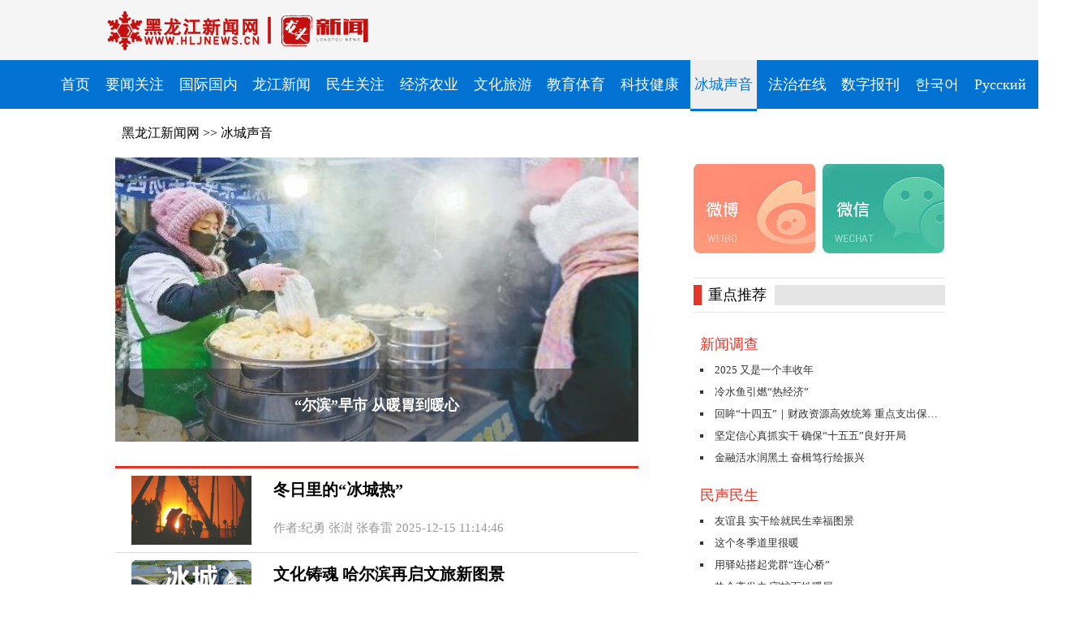

--- FILE ---
content_type: text/html
request_url: http://www.hljnews.cn/bcsy/index_8.html
body_size: 3391
content:
<!DOCTYPE html>
<html lang="en">
<head>
    
            <meta charset="UTF-8">
    <!-- <meta name="viewport" content="width=device-width, initial-scale=1.0"> -->
    <title>冰城声音 - 黑龙江新闻网</title>
    <link rel="stylesheet" href="/resource/load/swiper-bundle.min.css">
    <link rel="stylesheet" href="/resource/load/common.css">
    <link rel="stylesheet" href="/resource/load/special.css">
    <script src="/resource/load/swiper-bundle.min.js"></script>
    <script src="/resource/load/jquery.min.js"></script>
    <script type="text/javascript" src="http://www.hljnews.cn/resource/load/founder_mbdbc.js"></script>
        <script type="text/javascript" src="http://www.hljnews.cn/resource/load/WebClick.js"></script>
        
        <input type="hidden" id="DocIDforCount" name="DocIDforCount" value="213">

</head>
	<style>
html{
    /*-webkit-filter: grayscale(100%); 
    filter: grayscale(100%);*/
}
</style>
<body>
        <!--顶部 block3-->
 	<script type="text/javascript"  src="http://www.hljnews.cn/resource/load/founder_mbdbc.js" charset="utf-8"></script>    
<!-- logo区域 begin -->
    <div class="logo-bg">
        <div class="logo-box">
            <img src="http://www.hljnews.cn/resource/img/logo3.png" alt="" class="logo">
            <!--<div class="search-box">
                <input type="text" placeholder="搜索">
                <img src="http://www.hljnews.cn/resource/img/search.png" alt="">
            </div>-->
        </div>
    </div>
    <!-- end -->
    <!-- 顶部导航 begin -->
    <div class="tab-bg">
        <div class="tab-menu">

                                    <a href="https://www.hljnews.cn/index.html"><li>首页</li></a>
                    <a href="https://www.hljnews.cn/news/index.html"><li>要闻关注</li></a>
                    <a href="https://www.hljnews.cn/gngj/index.html"><li>国际国内</li></a>
                    <a href="https://www.hljnews.cn/ljxw/index.html"><li>龙江新闻</li></a>
                    <a href="https://www.hljnews.cn/msw/index.html"><li>民生关注</li></a>
                    <a href="https://www.hljnews.cn/jjny/index.html"><li>经济农业</li></a>
                    <a href="https://www.hljnews.cn/whly/index.html"><li>文化旅游</li></a>
                    <a href="https://www.hljnews.cn/wtjy/index.html"><li>教育体育</li></a>
                    <a href="https://www.hljnews.cn/kjjk/index.html"><li>科技健康</li></a>
                    <a href="https://www.hljnews.cn/bcsy/index.html"><li>冰城声音</li></a>
                    <a href="https://www.hljnews.cn/fzzx/index.html"><li>法治在线</li></a>
                    <a href="http://epaper.hljnews.cn/index.html"><li>数字报刊</li></a>
                    <a href="http://kr.hljnews.cn/index.html"><li>한국어</li></a>
                    <a href="http://russian.hljnews.cn/index.html"><li>Pусский</li></a>

        </div>
    </div>
    <!-- end -->
    <!-- 路径 begin -->
    <div class="route"><a href="/index.html">黑龙江新闻网</a> >> <a href="https://www.hljnews.cn/bcsy/index.html">冰城声音</a></div>
    <!-- end -->

    <!-- 内容区域 begin -->
    <div class="content">
        <div class="list-box">
            <div class="banner">
                <div class="swiper-wrapper">
                    
                                                    <a href="https://www.hljnews.cn/bcsy/content/2026-01/14/content_876828.html">
                                <div class="swiper-slide">
                                    <img src="https://www.hljnews.cn/bcsy/pic/2026-01/14/876828_t1_3X1X599X336_6783249a-a25c-4626-8ebf-dfd9ab74cbbe.jpg" alt="">
                                    <div class="name">“尔滨”早市 从暖胃到暖心 </div>
                                </div>
                            </a>

                    <!-- <div class="swiper-slide">
                        <img src="/resource/data/banner1.jpg" alt="">
                        <div class="name">中国电影 :走在高质量发展的大陆上</div>
                    </div>
                    <div class="swiper-slide">
                        <img src="/resource/data/banner1.jpg" alt="">
                        <div class="name">中国电影 :走在高质量发展的大陆上</div>
                    </div> -->
                </div>
                <div class="swiper-pagination"></div>
            </div>
            <div class="news-box">
                
                                        <a href="https://www.hljnews.cn/bcsy/content/2025-12/15/content_873225.html">
                        <div class="news">
                                <img src="https://www.hljnews.cn/bcsy/pic/2025-12/15/873225_t1_1X0X559X314_afd47c14-4332-42ea-951e-16426dcea0a2.jpg" alt="">
                            <div class="info">
                                <div class="name">冬日里的“冰城热” </div>
                                <div class="writer">作者:纪勇 张澍 张春雷    2025-12-15 11:14:46</div>
                            </div>
                        </div>
                    </a>
                    <a href="https://www.hljnews.cn/bcsy/content/2025-12/14/content_873122.html">
                        <div class="news">
                                <img src="https://www.hljnews.cn/bcsy/pic/2025-12/14/873122_68f394ed-d2f8-4598-b4ef-2c4ce17fa75b.jpg" alt="">
                            <div class="info">
                                <div class="name">文化铸魂 哈尔滨再启文旅新图景 </div>
                                <div class="writer">作者:刘莉    2025-12-14 13:45:44</div>
                            </div>
                        </div>
                    </a>
                    <a href="https://www.hljnews.cn/bcsy/content/2025-12/14/content_873121.html">
                        <div class="news">
                                <img src="https://www.hljnews.cn/bcsy/pic/2025-12/14/873121_t1_2X5X573X326_00bd740e-7000-40f4-8fee-d164a31432bd.jpg" alt="">
                            <div class="info">
                                <div class="name">“淘学企鹅”巡游世纪大换班 </div>
                                <div class="writer">作者:韩丽平    2025-12-14 13:45:48</div>
                            </div>
                        </div>
                    </a>
                    <a href="https://www.hljnews.cn/bcsy/content/2025-12/12/content_872907.html">
                        <div class="news">
                                <img src="https://www.hljnews.cn/bcsy/pic/2025-12/12/872907_45c9ddf0-7dfb-4943-8ea4-6f342081dc2a.jpg" alt="">
                            <div class="info">
                                <div class="name">中央大街过街通道安装暖心四件套 </div>
                                <div class="writer">作者:马智博    2025-12-12 11:05:30</div>
                            </div>
                        </div>
                    </a>
                    <a href="https://www.hljnews.cn/bcsy/content/2025-12/12/content_872906.html">
                        <div class="news">
                                <img src="https://www.hljnews.cn/bcsy/pic/2025-12/12/872906_45c9ddf0-7dfb-4943-8ea4-6f342081dc2a.jpg" alt="">
                            <div class="info">
                                <div class="name">全方位筑牢冬季江上安全屏障 </div>
                                <div class="writer">作者:石宇 李爱民    2025-12-12 10:36:01</div>
                            </div>
                        </div>
                    </a>
                    <a href="https://www.hljnews.cn/bcsy/content/2025-12/12/content_872905.html">
                        <div class="news">
                                <img src="https://www.hljnews.cn/bcsy/pic/2025-12/12/872905_8e540cdc-bfbf-4dca-8725-232d6fa585dc.jpg" alt="">
                            <div class="info">
                                <div class="name">8座城市公园设立智能自助储物柜 </div>
                                <div class="writer">作者:刘瑞    2025-12-12 09:57:10</div>
                            </div>
                        </div>
                    </a>
                    <a href="https://www.hljnews.cn/bcsy/content/2025-12/12/content_872904.html">
                        <div class="news">
                                <img src="https://www.hljnews.cn/bcsy/pic/2025-12/12/872904_9f56201a-fc1d-49a9-b65d-e1f21d4e9038.jpg" alt="">
                            <div class="info">
                                <div class="name">公交地铁双升级 冬季出行暖意浓 </div>
                                <div class="writer">作者:邢汉夫    2025-12-12 11:04:02</div>
                            </div>
                        </div>
                    </a>
                    <a href="https://www.hljnews.cn/bcsy/content/2025-12/12/content_872899.html">
                        <div class="news">
                                <img src="https://www.hljnews.cn/bcsy/pic/2025-12/12/872899_45c9ddf0-7dfb-4943-8ea4-6f342081dc2a.jpg" alt="">
                            <div class="info">
                                <div class="name">我省首个校园低空物流配送新场景落地冰城 </div>
                                <div class="writer">作者:薛婧    2025-12-12 10:33:40</div>
                            </div>
                        </div>
                    </a>
                    <a href="https://www.hljnews.cn/bcsy/content/2025-12/12/content_872898.html">
                        <div class="news">
                                <img src="https://www.hljnews.cn/bcsy/pic/2025-12/12/872898_62c82a69-29de-422b-948d-ccda094af505.jpg" alt="">
                            <div class="info">
                                <div class="name">故事里的黑龙江·我的“十四五” | 深哈情牵“圳”风劲 </div>
                                <div class="writer">作者:薛婧    2025-12-12 09:57:22</div>
                            </div>
                        </div>
                    </a>
                    <a href="https://www.hljnews.cn/bcsy/content/2025-12/11/content_872769.html">
                        <div class="news">
                                <img src="https://www.hljnews.cn/bcsy/pic/2025-12/11/872769_68f394ed-d2f8-4598-b4ef-2c4ce17fa75b.jpg" alt="">
                            <div class="info">
                                <div class="name">道外 实干聚力老街区焕新颜 </div>
                                <div class="writer">作者:王旭 刘艳    2025-12-11 10:01:25</div>
                            </div>
                        </div>
                    </a>
<ul pages='10' current='8' class='pages'><li class='page-previous'><a href='https://www.hljnews.cn/bcsy/index_7.html'>上一页</a></li><li class='page page1'><a href='https://www.hljnews.cn/bcsy/index.html'>1</a></li><li class='page page2'><a href='https://www.hljnews.cn/bcsy/index_2.html'>2</a></li><li class='page page3'><a href='https://www.hljnews.cn/bcsy/index_3.html'>3</a></li><li class='page page4'><a href='https://www.hljnews.cn/bcsy/index_4.html'>4</a></li><li class='page page5'><a href='https://www.hljnews.cn/bcsy/index_5.html'>5</a></li><li class='page page6'><a href='https://www.hljnews.cn/bcsy/index_6.html'>6</a></li><li class='page page7'><a href='https://www.hljnews.cn/bcsy/index_7.html'>7</a></li><li class='page page8 page-active'><a href='javascript:void(0)'>8</a></li><li class='page page9'><a href='https://www.hljnews.cn/bcsy/index_9.html'>9</a></li><li class='page page10'><a href='https://www.hljnews.cn/bcsy/index_10.html'>10</a></li><li class='page-next'><a href='https://www.hljnews.cn/bcsy/index_9.html'>下一页</a></li></ul>
                <!-- <div class="news">
                    <img src="/resource/data/fang.jpg" alt="">
                    <div class="info">
                        <div class="name">文章标题xxxxxxxxxx</div>
                        <div class="writer">作者:杨宁书    2020-11-17 12:00:00</div>
                    </div>
                </div>
                <div class="news">
                    <img src="/resource/data/fang.jpg" alt="">
                    <div class="info">
                        <div class="name">文章标题xxxxxxxxxx</div>
                        <div class="writer">作者:杨宁书    2020-11-17 12:00:00</div>
                    </div>
                </div> -->
            </div>
            
        </div>
         <!-- 右侧导览 begin -->
		<iframe src="http://www.hljnews.cn/column/youce.html" frameborder=0 style="width: 350px;"></iframe>
         <!-- end -->
    </div>
    <!-- end -->
				
   
<!--底部 block2-->
     <!-- 底部文字 begin -->
    <div class="bottom-bg">
        <div class="bottom-box">
            <li>版权所有黑龙江日报报业集团 <a href='https://beian.miit.gov.cn'>黑ICP备11001326-2号</a>，未经允许不得镜像、复制、下载</li>
            <li>黑龙江日报报业集团地址：黑龙江省哈尔滨市道里区地段街1号</li>
            <li>许可证编号：23120170002 黑网公安备 23010202010023号</li>
        </div>
    </div>
    <!-- end -->

    <script>
        var swiper = new Swiper('.banner',{
            loop:true,
            pagination: {
                el: '.swiper-pagination',
            },
        })

        //导航栏添加反色效果
        $('.tab-menu a li').each(function(index,element){
            if(this.innerText==$('.route a')[1].text){
                $(this).addClass('tab-menu-active')
            }
        });

    </script>
    <script src="/resource/load/gundongzimu.js"></script>
</body>
</html>

--- FILE ---
content_type: text/html
request_url: http://www.hljnews.cn/column/youce.html
body_size: 1966
content:
<!DOCTYPE html>
<html lang="en">
<head>
    <meta charset="UTF-8">
    <!-- <meta name="viewport" content="width=device-width, initial-scale=1.0"> -->
    <title>${column.name} - 黑龙江新闻网</title>
    <style>

        .guide{
           width: 310px;
        }
        .guide .icon-box{
            display: flex;
            justify-content: space-between;
            height: 110px;
            width: 310px;
        }
        .guide .icon-box img{
            width: 151px;
            height: 110px;
        }
        .guide .key-title{
            width: 310px;
            margin: 30px auto 0 auto;
            border-top: 1px solid #E5E5E5;
            border-bottom:  1px solid #E5E5E5;
            line-height: 25px;
            height: 25px;
            padding: 8px 0;
            display: flex;
        }
        .guide .key-title .redicon{
            width: 10px;
            background-color: #E43529;
            height: 25px;
            vertical-align: top;
        }
        .guide .key-title .text{
            vertical-align: top;
            margin-left: 8px;
            width: 75px;
            font-size: 18px;
        }
        .guide .key-title .greybox{
            width: 210px;
            height: 25px;
            background-color:#E5E5E5;
            margin-left: 7px;
        }
        .guide .key-news-item{
            padding: 0 8px;
            margin-top: 27px;
        }
        .guide .key-news-item .title{
            color: #E43529;
            font-size: 18px;
        }
        .guide .key-news-item li{
            list-style-type: square;
            color: #333;
            line-height: 15px;
            margin-top: 12px;
            font-size: 13px;
            white-space: nowrap;
            text-overflow: ellipsis;
            overflow: hidden;
        }
        .guide .information{
            width: 310px;
            height: 247px;
            overflow: hidden;
            margin-top: 20px    ;
        }
        .guide .information img{
            width: 300px;
            height:65px;
            display: block;
            position: relative;
            z-index: 99;
            left: 5px;
        }
        .guide .information .fb{
            background-color: #d5f0ff;
            height: 157px;
            width: 258px;
            margin-left: 11px;
            transform: translateY(-30px);
            padding: 40px 15px 15px 15px;
            overflow: hidden;
        }
        .guide .information .fb li{
            list-style: none;
            color: #333;
            line-height: 30px;
            font-size: 15px;
        }
        .guide .information .fb li::before{
            color: #D7443B;
            content:'·';
            font-weight: bolder;
            margin-right: 15px;
            
        }
        
        a{
            text-decoration: none;
        }
        
        </style>
</head>

<body>	
    <div class="guide">
        <div class="icon-box">
            <a href="https://weibo.com/u/2282314634" target="_blank"><img src="/resource/img/weibo.jpg" alt=""></a> 
             <a href="http://www.hljnews.cn/ljxw/content/2022-04/18/content_606307.html" target="_blank"><img src="/resource/img/wechat.jpg" alt=""></a> 
        </div>
        <div class="key-title">
            <div class="redicon"></div>
            <div class="text">重点推荐</div>
            <div class="greybox"></div>
        </div>
        <div class="key-news-item">
            <div class="title">新闻调查</div>
            
                                <a href="https://www.hljnews.cn/jjny/content/2026-01/13/content_876705.html" target="_blank"><li>2025 又是一个丰收年</li></a> 
                <a href="https://www.hljnews.cn/jjny/content/2026-01/09/content_876285.html" target="_blank"><li>冷水鱼引燃“热经济”</li></a> 
                <a href="https://www.hljnews.cn/ljxw/content/2026-01/05/content_875681.html" target="_blank"><li>回眸“十四五”｜财政资源高效统筹 重点支出保障有力</li></a> 
                <a href="https://www.hljnews.cn/ljxw/content/2025-12/26/content_874568.html" target="_blank"><li>坚定信心真抓实干 确保“十五五”良好开局</li></a> 
                <a href="https://www.hljnews.cn/ljxw/content/2025-12/01/content_871234.html" target="_blank"><li>金融活水润黑土 奋楫笃行绘振兴</li></a> 

        </div>
        <div class="key-news-item">
            <div class="title">民声民生</div>
            
                                <a href="https://www.hljnews.cn/msw/content/2026-01/13/content_876707.html" target="_blank"><li>友谊县 实干绘就民生幸福图景</li></a> 
                <a href="https://www.hljnews.cn/ljxw/content/2026-01/13/content_876690.html" target="_blank"><li>这个冬季道里很暖</li></a> 
                <a href="https://www.hljnews.cn/ljxw/content/2026-01/13/content_876689.html" target="_blank"><li>用驿站搭起党群“连心桥”</li></a> 
                <a href="https://www.hljnews.cn/msw/content/2026-01/09/content_876293.html" target="_blank"><li>热企齐发力 守护百姓暖屋</li></a> 
                <a href="https://www.hljnews.cn/msw/content/2026-01/07/content_875986.html" target="_blank"><li>绥芬河-东宁城际公交开通</li></a> 

        </div>
        <div class="key-news-item">
            <div class="title">社会眼</div>
            
                                <a href="https://www.hljnews.cn/jjny/content/2026-01/12/content_876618.html" target="_blank"><li>寒地黑土一路向南 品牌价值持续攀升</li></a>
                <a href="https://www.hljnews.cn/jjny/content/2026-01/08/content_876104.html" target="_blank"><li>龙江冷水鱼如何游出龙江</li></a>
                <a href="https://www.hljnews.cn/jjny/content/2026-01/07/content_876001.html" target="_blank"><li>绥化：黑土结“金穗” 集群兴产业</li></a>
                <a href="https://www.hljnews.cn/whly/content/2026-01/13/content_876696.html" target="_blank"><li>黑龙江“冷水鱼·冬捕季”｜五大连池药泉湖上响起冬捕号子</li></a>
                <a href="https://www.hljnews.cn/ljxw/content/2026-01/12/content_876665.html" target="_blank"><li>北大荒集团建三江分公司：深耕“定制”新蓝海 绘就共富新画卷</li></a>

        </div>
    </div>
</body>
</html>

--- FILE ---
content_type: application/javascript;charset=utf-8
request_url: http://210.76.60.61:8090/app_if//event?jsoncallback=jQuery37106213677704273546_1768779291003&id=213&type=0&eventType=0&channel=0
body_size: 57
content:
jQuery37106213677704273546_1768779291003(true)

--- FILE ---
content_type: application/javascript
request_url: http://www.hljnews.cn/resource/load/founder_mbdbc.js
body_size: 28374
content:
//'use strict';
// 黑龙江新闻网

 // 定义一个参数配置对象，主要存放接口地址及应用标识appid
var mbd_config = {
    appid : "26659",
    apiUrl: (("https:" == document.location.protocol) ? "https://" : "http://") + "mbduser.newaircloud.com/event",
    homePage : {
        // 首页地址可能有多个，多个用";"隔开
        pageUrl : "http://www.hljnews.cn/;http://www.hljnews.cn/index.html" 
    },
    column: {
        // 判断是否为栏目页的正则表达式
        iscurrent: /^((https|http):\/\/)?(www\.hljnews\.cn){1}\/(([\s\S]+)\/)?((node_\d+|index).html)$/, 
        // 获取栏目名，是否走通用方式：从“当前位置”中获取
        common: true, 
        posTag: "div",
        posClass:"route"
    },article :{
        // 判断是否为文章页的正则表达式
        iscurrent: /^((https|http):\/\/)?(www\.hljnews\.cn){1}\/([\s\S]+)\/(content_\d+.html)$/, 
        // 获取文章id，是否走通用方式：从当前文章链接中获取
        common: true
    },
    // 获取文章id
    getArticleId : function(){
        var aid = "";
        if(mbd_config.article.common){
            var curWeb = window.location.href ;
            var articleID = curWeb.substring(curWeb.lastIndexOf("/")+1, curWeb.lastIndexOf("."));
            aid = articleID.split("_")[1];
            if(mbd_utils.isBlank(aid) || !/^[0-9]\d*$/.test(aid)){
                aid = "";
            }
        }else{
            // TODO 其他方式获取文章id
        }
        
        return aid;
    },
    // 获取栏目名，有级联关系，需获取全部栏目，直接用斜杠/分隔
    getColumnName : function(){
        var column="";
        if(mbd_config.column.common){
            // 获取当前位置dom是否存在
            var tagElement = mbd_utils.getElesByClassName(mbd_config.column.posTag, mbd_config.column.posClass);
            if(typeof tagElement!='undefined' && tagElement.length>=1){
                var aEles = tagElement[0].getElementsByTagName('a');
                if(typeof aEles!='undefined' && aEles.length>=1){
                    for(i=0;i<aEles.length;i++){
                        // 导航条中 首页 不作为栏目
                        var curName = mbd_utils.trim(mbd_utils.getInnerText(aEles[i]).replace(/>|\s+/g,''));
                        if(i==0 && (curName=='黑龙江新闻网' || curName=='首页' || curName=='主页')) continue;
                        if(curName=='正文') continue;
                        column += curName + "/";
                    }
                }
            }
        }else{
            // TODO 其他方式获取栏目名
        }

        if(column.lastIndexOf("/")==column.length-1){
            column = column.substring(0, column.length-1);
        }

        return column;
    }
}

var mbd_init = function(){
    var curAddr = window.location.href;

    // 调用启动和关闭事件
    // 利用cookie来管理一次会话，在浏览器一次启动关闭期间，浏览该网站只调用一次启动事件
    // 获取初始化标识
    var pageInit = mbd_cache.getCookie("mbdInit");
    if(mbd_utils.isBlank(pageInit)){ // cookie中的标识为空，则表示是当前会话中第一次加载
        // 标识写入cookie
        mbd_cache.setCookie("mbdInit", "Initialized");
        // 初始化事件
        mbd_event.appinit();

        // 在用户关闭浏览器时，无法通过页面关闭事件判定是否发送关闭请求
        // 在localStorage中存储一个时间标识，当每个页面关闭时，便更新该时间
        // 当下次启动时，获取该时间执行一次关闭事件，便可尽可能与初始化事件配对
        // 由于网站浏览时长是按照天进行统计的，所以超过一天的时限，放弃发送关闭事件请求
        var lastTime = mbd_cache.getLS("mbdLoadTime");
        if(!mbd_utils.isBlank(lastTime)){
            var timeArray = lastTime.split(";");
            if(timeArray.length==2){
                var lastDate = timeArray[0];
                var timestamp = timeArray[1];
                if(lastDate == mbd_utils.getNowFormatDate()){ // 同一天的请求才进行处理
                    mbd_event.appclose(timestamp);
                }
            }
        }
    }

    // 刚进入页面，向localStorage中写入事件戳标识，每个页面均加载，主要配合会话关闭事件使用，格式："年月日;时间戳"
    var loadTime = mbd_utils.getNowFormatDate() + ";" + new Date().getTime();
    mbd_cache.setLS("mbdLoadTime", loadTime);

    // 判断页面类型
    // 首页作为栏目页进行处理，当配置首页地址同页面获取地址一致，则调取栏目点击事件，主要是为了保证网站浏览量数据的准确
    // 应用场景：用户浏览网站只是打开了首页，不打开其他页面，首页也需要统计
    if(mbd_config.homePage.pageUrl.indexOf(curAddr)!=-1){ 
        mbd_event.columnclick('首页');
    }else if(new RegExp(mbd_config.article.iscurrent).test(curAddr)){  // 稿件详情页
        var aid = mbd_config.getArticleId();
        var columnName = mbd_config.getColumnName();
        // 文章点击
        mbd_event.articleclick(columnName, aid);
        // 文章浏览
        // mbd_event.articleview(columnName, aid);
        // 文章返回，该事件和文章浏览配合使用，用于计算停留时长
        //window.onbeforeunload=function (){ 
        //    mbd_event.articlereturn(columnName, aid);
        //}
        
        //其他事件，文件使用者自行调用，参照mbd_event下的各方法
        // TODO ......
        
    }else if(new RegExp(mbd_config.column.iscurrent).test( curAddr )){ // 栏目页
        var columnName = mbd_config.getColumnName();
        // 栏目页点击事件（或栏目浏览事件）
        mbd_event.columnclick(columnName);
    }

}

// 定义行为事件方法
var mbd_event = {
    appinit : function(){
        var params = mbd_event.initParamObject();
        if(mbd_utils.isBlank(params.dev)) return false;
        mbd_utils.sendRequest(mbd_config.apiUrl + "/appinit", params);
    },
    appclose : function(t){
        var params = mbd_event.createParamObject();
        params.t = t;
        if(mbd_utils.isBlank(params.dev)) return false;
        delete params.separator;
        mbd_utils.sendRequest(mbd_config.apiUrl + "/appclose", params);
    },
    columnclick : function(cname){
        if(mbd_utils.isBlank(cname)) return false;
        var params = mbd_event.createParamObject();
        if(mbd_utils.isBlank(params.dev)) return false;
        params.cname = cname;
        mbd_utils.sendRequest(mbd_config.apiUrl + "/columnclick", params);
    },
    articleclick : function(cname, aid){
        if(mbd_utils.isBlank(cname) || mbd_utils.isBlank(aid)) return false;
        var params = mbd_event.createParamObject();
        if(mbd_utils.isBlank(params.dev)) return false;
        params.cname = cname;
        params.aid = aid;
        params.bid="";
        params.rt="online";
        mbd_utils.sendRequest(mbd_config.apiUrl + "/articleclick", params);
    },
    articleview : function(cname, aid){
        mbd_event.commonProcess(cname, aid, "/articleview");
    },
    articlecomment : function(cname, aid){
        mbd_event.commonProcess(cname, aid, "/articlecomment");
    },
    articleshare : function(cname, aid){
        mbd_event.commonProcess(cname, aid, "/articleshare");
    },
    articlefavorite : function(cname, aid){
        mbd_event.commonProcess(cname, aid, "/articlefavorite");
    },
    articlereturn : function(cname, aid){
        mbd_event.commonProcess(cname, aid, "/articlereturn");
    },
    articlelike : function(cname, aid){
        mbd_event.commonProcess(cname, aid, "/articlelike");
    },

    // 通用调用方式
    commonProcess: function(cname, aid, apiName){
        if(mbd_utils.isBlank(cname) || mbd_utils.isBlank(aid)) return false;
        var params = mbd_event.createParamObject();
        if(mbd_utils.isBlank(params.dev)) return false;
        params.cname = cname;
        params.aid = aid;
        mbd_utils.sendRequest(mbd_config.apiUrl + apiName, params);
    },

    // 生成一个参数对象
    createParamObject : function(){
        var params = {};
        params.appid = mbd_config.appid;
        params.dev = mbd_utils.getDev();
        params.t = new Date().getTime().toString();
        params.uid = "";
        params.separator = "/";

        return params;
    },
    initParamObject : function(){
        var params = {};
        params.appid = mbd_config.appid;
        params.dev = mbd_utils.getDev();
        params.t = new Date().getTime().toString();
        params.uid = "";
        params.type = mbd_utils.browserType();
        params.net = "";
        params.pro = "";
        params.v = "";
        params.h = window.screen.height.toString();
        params.w = window.screen.width.toString();
        params.os = mbd_utils.detectOS();
        params.osv = "";
        params.devClass = "";
        params.lon = "";
        params.lat = "";
        params.mainVersion = "";

        return params;
    }
}

// 定义一些常用的工具类
var mbd_utils = {

    isBlank : function(str){ // 判断字符串是否为空
        if(null==str || str=="undefined" || str.length<=0){
            return true;
        }
        return false;
    },

    trim : function(str){ // 去除字符串两边的空格
        return str.replace(/(^\s*)|(\s*$)/g,'');
    },
    guid : function(){
        return 'xxxxxxxx-xxxx-4xxx-yxxx-xxxxxxxxxxxx'.replace(/[xy]/g, function(c) {
            var r = Math.random()*16|0, v = c == 'x' ? r : (r&0x3|0x8);
            return v.toString(16);
            });
    },
    uuid : function(len, radix) {
        var chars = '0123456789ABCDEFGHIJKLMNOPQRSTUVWXYZabcdefghijklmnopqrstuvwxyz'.split('');
        var uuid = [], i;
        radix = radix || chars.length;
     
        if (len) {
          for (i = 0; i < len; i++) uuid[i] = chars[0 | Math.random()*radix];
        } else {
          var r;
          uuid[8] = uuid[13] = uuid[18] = uuid[23] = '-';
          uuid[14] = '4';
          for (i = 0; i < 36; i++) {
            if (!uuid[i]) {
              r = 0 | Math.random()*16;
              uuid[i] = chars[(i == 19) ? (r & 0x3) | 0x8 : r];
            }
          }
        }
        return  mbd_config.appid + uuid.join('');
    },
    convertReqParams : function(jsonData){
        var pstr = '';
        for(var key in jsonData){
            pstr += key + "=" + jsonData[key] + "&";
        }
        if(mbd_utils.isBlank(pstr)) return '';
        return pstr.substr(0, pstr.lastIndexOf("&"));
    },
    // 异步请求发出后，不需要对返回结果做任何处理
    sendRequest: function(url, data){

        // data对象转换为post参数格式
        var datastr = mbd_utils.convertReqParams(data);
        if("IE"==mbd_utils.browserType() && mbd_utils.IEVersion()<=9 && window.XDomainRequest){
            var xdr = new XDomainRequest();
            xdr.open("POST", url);
            //xdr.onload = function () {}
            //xdr.onerror = function () {}
            //xdr.ontimeout = function () {}
            //xdr.onprogress = function () {}
			if (data instanceof Object) {
				data = JSON.stringify(data);
				setTimeout(function () {
					xdr.send(data);
				}, 0);
			}
        }else{
            var xmlHttp ;
            if(window.XMLHttpRequest){
                xmlHttp = new XMLHttpRequest();
            } else {
                xmlHttp = new ActiveXObject("Microsoft.XMLHTTP");
            }
            xmlHttp.open("POST", url , true);
            xmlHttp.setRequestHeader("Content-type","application/x-www-form-urlencoded");
            xmlHttp.send(datastr);
        }
        // 返回结果无需处理
    },
    // 生成一个uuid，存储在localStorage中作为用户标识
    getDev: function(){
        var mbdUid = mbd_cache.getLS("mbdUid");
        if(mbd_utils.isBlank(mbdUid)){
            // 若取不到，则重新生成一个
            mbdUid = mbd_utils.uuid(18, 16);
            mbd_cache.setLS("mbdUid", mbdUid);
        }
        return mbdUid;
    },
    // 获取浏览器类型
    browserType : function(){
        var ua = navigator.userAgent.toLowerCase();

        var isOpera = ua.indexOf('opera')>-1 || ua.indexOf('opr')>-1;
        var isIE = ua.indexOf("compatible")>-1 && ua.indexOf("msie")>-1 && !isOpera;
        var isEdge = ua.indexOf('edge')>-1 && !isIE;
        var isIE11 = ua.indexOf("trident") > -1 && ua.indexOf("rv") > -1;

        if(isOpera){
            return "Opera";
        }else if(isIE){
            return "IE";
        }else if(isEdge){
            return "Edge";
        }else if(isIE11){
            return "IE11";
        }else if(ua.indexOf('firefox')>-1){
            return "Firefox";
        }else if(window.MessageEvent&&!document.getBoxObjectFor&&ua.indexOf('chrome') > -1){
            return "Chrome";
        }else if(ua.indexOf("safari") > -1 && ua.indexOf("chrome") == -1){
            return "Safari";
        }else if(ua.indexOf('netscape')>-1){
            return "Netscape";
        }else{
            return "Unknown";
        }
    },
    // 获取IE浏览器版本
    IEVersion : function(){
        var ua = navigator.userAgent.toLowerCase();
        var isIE = ua.indexOf("compatible") > -1 && ua.indexOf("msie") > -1; 
        var isEdge = ua.indexOf('edge')>-1 && !isIE;
        var isIE11 = ua.indexOf("trident") > -1 && ua.indexOf("rv") > -1;

        if(isIE) { 
            var reIE = new RegExp("msie (\\d+\\.\\d+);"); 
            reIE.test(ua); 
            var fIEVersion = parseFloat(RegExp["$1"]); 
            if(fIEVersion == 7){ 
                return 7;
            }else if(fIEVersion == 8) { 
                return 8;
            }else if(fIEVersion == 9) { 
                return 9;
            }else if(fIEVersion == 10) { 
                return 10;
            }else{ 
                return 6;//IE版本过低 
            }
        } else if(isEdge){ 
            return "Edge"; 
        }else if(isIE11){
            return 11;
        }else{
            return -1;
        }
        
    },
    // 获取操作系统
    detectOS: function(){
        var ua = navigator.userAgent;
        var isWin = (navigator.platform == "Win32") || (navigator.platform == "Windows") || userAgent.indexOf("Win") > -1;
        var isMac = (navigator.platform == "Mac68K") || (navigator.platform == "MacPPC") || (navigator.platform == "Macintosh") || (navigator.platform == "MacIntel");
        if (isMac) return "Mac";
        var isUnix = (navigator.platform == "X11") && !isWin && !isMac;
        if (isUnix) return "Unix";
        var isLinux = (String(navigator.platform).indexOf("Linux") > -1);
        if (isLinux) return "Linux";
        if (isWin) {
            var isWin2K = ua.indexOf("Windows NT 5.0") > -1 || ua.indexOf("Windows 2000") > -1;
            if (isWin2K) return "Win2000";
            var isWinXP = ua.indexOf("Windows NT 5.1") > -1 || ua.indexOf("Windows XP") > -1;
            if (isWinXP) return "WinXP";
            var isWin2003 = ua.indexOf("Windows NT 5.2") > -1 || ua.indexOf("Windows 2003") > -1;
            if (isWin2003) return "Win2003";
            var isWinVista= ua.indexOf("Windows NT 6.0") > -1 || ua.indexOf("Windows Vista") > -1;
            if (isWinVista) return "WinVista";
            var isWin7 = ua.indexOf("Windows NT 6.1") > -1 || ua.indexOf("Windows 7") > -1;
            if (isWin7) return "Win7";
            var isWin8 = ua.indexOf("Windows NT 6.2") > -1 || ua.indexOf("Windows 8") > -1;
            if(isWin8) return "Win8";
            var isWin81 = ua.indexOf("Windows NT 6.3") > -1 ;
            if(isWin81) return "Win8.1";
            var isWin10 = ua.indexOf("Windows NT 10") > -1
            if(isWin10) return "Win10";
        }
        return "Unknown";
    },
    // 获取当前日期，年月日格式:yyyyMMdd
    getNowFormatDate : function(){
        var date = new Date();
        var year = date.getFullYear();
        var month = date.getMonth() + 1;
        var strDate = date.getDate();
        if (month >= 1 && month <= 9) {
            month = "0" + month;
        }
        if (strDate >= 0 && strDate <= 9) {
            strDate = "0" + strDate;
        }
        return year + '' + month + '' + strDate;
    },
    getElesByClassName: function(TagName, ClassName){
        if(document.getElementsByClassName){
            return document.getElementsByClassName(ClassName);
        }else{
            if(TagName == '')  TagName='*';
            var allElements=document.getElementsByTagName(TagName);
            var classElements=[];
            for(var i=0;i<allElements.length;i++){
                if(allElements[i].className==ClassName){
                    classElements.push(allElements[i])
                }
            }
            return classElements;
        }
    },
    getInnerText: function(element){
        if(typeof element.textContent == 'undefined') {
            return element.innerText;
        }else {
            return element.textContent;
        }
    },
    // 多个onbeforeunload事件
    addOnbeforeunloadEvent : function(func){
        var oldonbeforeunload = window.onbeforeunload;
        if (typeof window.onbeforeunload != 'function') {
            window.onbeforeunload = func;
        } else {  
            window.onbeforeunload = function() {
                oldonbeforeunload();
                func();
            }
        }
    }
}

// 定义localStorage的一些方法
var mbd_cache = {
    enabled: function(){
        if(window.localStorage){
            return true; // 浏览器支持localStorage
        }
        return false;
    },
    setLS : function(key, value){
        window.localStorage.setItem(key, value);
    },
    getLS : function(key){
        var value = window.localStorage.getItem(key);
        if (value) {
            try {
                var value_json = JSON.parse(value);
                if (typeof value_json === 'object') {
                    return value_json;
                } else if (typeof value_json === 'number') {
                    return value_json;
                }
            } catch(e) {
                return value;
            }
        } else {
            return '';
        }
    },
    removeLS : function(key){
        window.localStorage.removeItem(key);
    },
    clearLS : function(){
        window.localStorage.clear();
    },
    setCookie: function(cname, cvalue){
        document.cookie = cname + "=" + escape(cvalue) + "; path=/";
    },
    getCookie: function(cname){
        var cvalue = "";
        var all = document.cookie;
        if(all==="") return cvalue;
        var list = all.split("; ");
        for(var i=0; i<list.length; i++){
            var cookie = list[i];
            var p = cookie.indexOf("=");
            var name = cookie.substring(0,p);
            var value = cookie.substring(p+1);
            value = unescape(value);
            if(cname == name){
                cvalue = value;
                break;
            }
        }
        return cvalue;
    },
    removeCookie: function(cname){
        document.cookie = cname + "=; expires=Thu, 01 Jan 1970 00:00:00 GMT; path=/;";
    }
}

// 文档准备就绪后执行
var mbd_whenReady = (function(){
    var funcs = [];
    var ready = false;

    function handler(e){
        if(ready) return;

        if(e.type === "readystatechange" && document.readyState !== "complete")
            return;
        for(var i=0; i<funcs.length; i++){
            funcs[i].call(document);
        }

        ready = true;
        funcs = null;
    }

    if(document.addEventListener){
        document.removeEventListener('DOMContentLoaded',handler ,false);
        document.removeEventListener('readystatechange',handler ,false);
        window.addEventListener("load", handler, false);
    }else if(document.attachEvent){
        document.attachEvent("onreadystatechange", handler);
        window.attachEvent("onload", handler);
    }

    return function whenReady(f){
        if(ready) f.call(document);
        else funcs.push(f);
    }

}());

// 引入json2.js 压缩版本，主要是为了兼容IE8、IE9 JSON未定义的问题
if(typeof JSON == 'undefined'){
	if(typeof JSON!=="object"){JSON={};}(function(){var rx_one=/^[\],:{}\s]*$/;var rx_two=/\\(?:["\\\/bfnrt]|u[0-9a-fA-F]{4})/g;var rx_three=/"[^"\\\n\r]*"|true|false|null|-?\d+(?:\.\d*)?(?:[eE][+\-]?\d+)?/g;var rx_four=/(?:^|:|,)(?:\s*\[)+/g;var rx_escapable=/[\\"\u0000-\u001f\u007f-\u009f\u00ad\u0600-\u0604\u070f\u17b4\u17b5\u200c-\u200f\u2028-\u202f\u2060-\u206f\ufeff\ufff0-\uffff]/g;var rx_dangerous=/[\u0000\u00ad\u0600-\u0604\u070f\u17b4\u17b5\u200c-\u200f\u2028-\u202f\u2060-\u206f\ufeff\ufff0-\uffff]/g;function f(n){return(n<10)?"0"+n:n;}function this_value(){return this.valueOf();}if(typeof Date.prototype.toJSON!=="function"){Date.prototype.toJSON=function(){return isFinite(this.valueOf())?(this.getUTCFullYear()+"-"+f(this.getUTCMonth()+1)+"-"+f(this.getUTCDate())+"T"+f(this.getUTCHours())+":"+f(this.getUTCMinutes())+":"+f(this.getUTCSeconds())+"Z"):null;};Boolean.prototype.toJSON=this_value;Number.prototype.toJSON=this_value;String.prototype.toJSON=this_value;}var gap;var indent;var meta;var rep;function quote(string){rx_escapable.lastIndex=0;return rx_escapable.test(string)?'"'+string.replace(rx_escapable,function(a){var c=meta[a];return typeof c==="string"?c:"\\u"+("0000"+a.charCodeAt(0).toString(16)).slice(-4);})+'"':'"'+string+'"';}function str(key,holder){var i;var k;var v;var length;var mind=gap;var partial;var value=holder[key];if(value&&typeof value==="object"&&typeof value.toJSON==="function"){value=value.toJSON(key);}if(typeof rep==="function"){value=rep.call(holder,key,value);}switch(typeof value){case"string":return quote(value);case"number":return(isFinite(value))?String(value):"null";case"boolean":case"null":return String(value);case"object":if(!value){return"null";}gap+=indent;partial=[];if(Object.prototype.toString.apply(value)==="[object Array]"){length=value.length;for(i=0;i<length;i+=1){partial[i]=str(i,value)||"null";}v=partial.length===0?"[]":gap?("[\n"+gap+partial.join(",\n"+gap)+"\n"+mind+"]"):"["+partial.join(",")+"]";gap=mind;return v;}if(rep&&typeof rep==="object"){length=rep.length;for(i=0;i<length;i+=1){if(typeof rep[i]==="string"){k=rep[i];v=str(k,value);if(v){partial.push(quote(k)+((gap)?": ":":")+v);}}}}else{for(k in value){if(Object.prototype.hasOwnProperty.call(value,k)){v=str(k,value);if(v){partial.push(quote(k)+((gap)?": ":":")+v);}}}}v=partial.length===0?"{}":gap?"{\n"+gap+partial.join(",\n"+gap)+"\n"+mind+"}":"{"+partial.join(",")+"}";gap=mind;return v;}}if(typeof JSON.stringify!=="function"){meta={"\b":"\\b","\t":"\\t","\n":"\\n","\f":"\\f","\r":"\\r",'"':'\\"',"\\":"\\\\"};JSON.stringify=function(value,replacer,space){var i;gap="";indent="";if(typeof space==="number"){for(i=0;i<space;i+=1){indent+=" ";}}else{if(typeof space==="string"){indent=space;}}rep=replacer;if(replacer&&typeof replacer!=="function"&&(typeof replacer!=="object"||typeof replacer.length!=="number")){throw new Error("JSON.stringify");}return str("",{"":value});};}if(typeof JSON.parse!=="function"){JSON.parse=function(text,reviver){var j;
	function walk(holder,key){var k;var v;var value=holder[key];if(value&&typeof value==="object"){for(k in value){if(Object.prototype.hasOwnProperty.call(value,k)){v=walk(value,k);if(v!==undefined){value[k]=v;}else{delete value[k];}}}}return reviver.call(holder,key,value);}text=String(text);rx_dangerous.lastIndex=0;if(rx_dangerous.test(text)){text=text.replace(rx_dangerous,function(a){return("\\u"+("0000"+a.charCodeAt(0).toString(16)).slice(-4));});}if(rx_one.test(text.replace(rx_two,"@").replace(rx_three,"]").replace(rx_four,""))){j=eval("("+text+")");return(typeof reviver==="function")?walk({"":j},""):j;}throw new SyntaxError("JSON.parse");};}}());if(typeof JSON!=="object"){JSON={};}(function(){var rx_one=/^[\],:{}\s]*$/;var rx_two=/\\(?:["\\\/bfnrt]|u[0-9a-fA-F]{4})/g;var rx_three=/"[^"\\\n\r]*"|true|false|null|-?\d+(?:\.\d*)?(?:[eE][+\-]?\d+)?/g;var rx_four=/(?:^|:|,)(?:\s*\[)+/g;var rx_escapable=/[\\"\u0000-\u001f\u007f-\u009f\u00ad\u0600-\u0604\u070f\u17b4\u17b5\u200c-\u200f\u2028-\u202f\u2060-\u206f\ufeff\ufff0-\uffff]/g;var rx_dangerous=/[\u0000\u00ad\u0600-\u0604\u070f\u17b4\u17b5\u200c-\u200f\u2028-\u202f\u2060-\u206f\ufeff\ufff0-\uffff]/g;function f(n){return(n<10)?"0"+n:n;}function this_value(){return this.valueOf();}if(typeof Date.prototype.toJSON!=="function"){Date.prototype.toJSON=function(){return isFinite(this.valueOf())?(this.getUTCFullYear()+"-"+f(this.getUTCMonth()+1)+"-"+f(this.getUTCDate())+"T"+f(this.getUTCHours())+":"+f(this.getUTCMinutes())+":"+f(this.getUTCSeconds())+"Z"):null;};Boolean.prototype.toJSON=this_value;Number.prototype.toJSON=this_value;String.prototype.toJSON=this_value;}var gap;var indent;var meta;var rep;function quote(string){rx_escapable.lastIndex=0;return rx_escapable.test(string)?'"'+string.replace(rx_escapable,function(a){var c=meta[a];return typeof c==="string"?c:"\\u"+("0000"+a.charCodeAt(0).toString(16)).slice(-4);})+'"':'"'+string+'"';}function str(key,holder){var i;var k;var v;var length;var mind=gap;var partial;var value=holder[key];if(value&&typeof value==="object"&&typeof value.toJSON==="function"){value=value.toJSON(key);}if(typeof rep==="function"){value=rep.call(holder,key,value);}switch(typeof value){case"string":return quote(value);case"number":return(isFinite(value))?String(value):"null";case"boolean":case"null":return String(value);case"object":if(!value){return"null";}gap+=indent;partial=[];if(Object.prototype.toString.apply(value)==="[object Array]"){length=value.length;for(i=0;i<length;i+=1){partial[i]=str(i,value)||"null";}v=partial.length===0?"[]":gap?("[\n"+gap+partial.join(",\n"+gap)+"\n"+mind+"]"):"["+partial.join(",")+"]";gap=mind;return v;}if(rep&&typeof rep==="object"){length=rep.length;for(i=0;i<length;i+=1){if(typeof rep[i]==="string"){k=rep[i];v=str(k,value);if(v){partial.push(quote(k)+((gap)?": ":":")+v);}}}}else{for(k in value){if(Object.prototype.hasOwnProperty.call(value,k)){v=str(k,value);if(v){partial.push(quote(k)+((gap)?": ":":")+v);}}}}v=partial.length===0?"{}":gap?"{\n"+gap+partial.join(",\n"+gap)+"\n"+mind+"}":"{"+partial.join(",")+"}";gap=mind;return v;}}if(typeof JSON.stringify!=="function"){meta={"\b":"\\b","\t":"\\t","\n":"\\n","\f":"\\f","\r":"\\r",'"':'\\"',"\\":"\\\\"};JSON.stringify=function(value,replacer,space){var i;gap="";indent="";if(typeof space==="number"){for(i=0;i<space;i+=1){indent+=" ";}}else{if(typeof space==="string"){indent=space;}}rep=replacer;if(replacer&&typeof replacer!=="function"&&(typeof replacer!=="object"||typeof replacer.length!=="number")){throw new Error("JSON.stringify");}return str("",{"":value});};}if(typeof JSON.parse!=="function"){JSON.parse=function(text,reviver){var j;function walk(holder,key){var k;var v;var value=holder[key];if(value&&typeof value==="object"){for(k in value){if(Object.prototype.hasOwnProperty.call(value,k)){v=walk(value,k);if(v!==undefined){value[k]=v;}else{delete value[k];}}}}return reviver.call(holder,key,value);}text=String(text);rx_dangerous.lastIndex=0;if(rx_dangerous.test(text)){text=text.replace(rx_dangerous,function(a){return("\\u"+("0000"+a.charCodeAt(0).toString(16)).slice(-4));});}if(rx_one.test(text.replace(rx_two,"@").replace(rx_three,"]").replace(rx_four,""))){j=eval("("+text+")");return(typeof reviver==="function")?walk({"":j},""):j;}throw new SyntaxError("JSON.parse");};}}());
}
// 程序入口
mbd_whenReady(function(){
    mbd_init();
})
